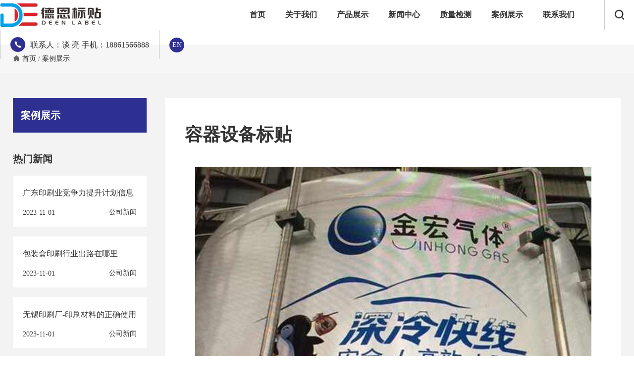

--- FILE ---
content_type: text/html; charset=UTF-8
request_url: http://yxdeen.com/alzs/alzs9.html
body_size: 4804
content:
<!doctype html>
<html>
<head>
	<meta charset="utf-8">
	<meta name="renderer" content="webkit">
	<meta name="force-rendering" content="webkit">
	<meta http-equiv="X-UA-Compatible" content="IE=Edge,chrome=1">
	<meta name="viewport" content="width=device-width,initial-scale=1.0,maximum-scale=1.0,user-scalable=no">
	<meta http-equiv="Cache-Control" content="no-transform">
	<meta http-equiv="Cache-Control" content="no-siteapp">
	<title>容器设备标贴_宜兴德恩标贴有限公司</title>
	<meta name="keywords" content="">
	<meta name="description" content="">
	<link rel="shortcut icon" href="/web/uploads/image/20231103/Ek8Ner953298Xfk79Hq2Dd7sxH9a0b16.png">
		<link rel="stylesheet" href="//at.alicdn.com/t/c/font_3744770_e0hw7z6bhri.css">
	<link rel="stylesheet" href="/web/template/deen/css/swiper.min.css">
	<link rel="stylesheet" href="/web/template/deen/css/animate.min.css">
	<link rel="stylesheet" href="/web/template/deen/css/reset.css">
	<link rel="stylesheet" href="/web/template/deen/css/head.css">
	<link rel="stylesheet" href="/web/template/deen/css/main.css">
	<script type="text/javascript" id="globalFuncCode" src="/web/js/common/core.js"></script></head>
<body>
    <div class="head-wap">
		<div class="m_img c-flex">
		    <div class="top_lang"><a href="/en">EN</a></div>
			<div class="headlf"><a href="/"><img class="m_logo" src="/web/uploads/image/20231103/889069tzADTSf3InlM1c29L8Z06HUA96.png" /></a></div>
			
			<div class="headrg"><a href="javascript:;" class="a_js"><img class="m_menuimg" src="/web/template/deen/images/m_menuimg.png" /></a></div>
			
		</div>
		<div class="m_nav">
			<div class="closecover a_closed"></div>
			<div class="closeicon"><a href="javascript:;" class="a_closed"> <img src="/web/template/deen/images/close.png" width="22" /></a></div>
			<div class="m_navList">
				<ul>
				    					<li> 
						<div class="m_f_a">
							<a href="/" title="首页">首页</a>
							<i></i>
						</div>
																			
					</li>
										<li> 
						<div class="m_f_a">
							<a href="/gywm" title="关于我们">关于我们</a>
							<i></i>
						</div>
																			
					</li>
										<li> 
						<div class="m_f_a">
							<a href="/cpzs" title="产品展示">产品展示</a>
							<i></i>
						</div>
												<div class="m_s_nav">
						    							<a href="/cpzs/jzxbt" title="集装箱标贴">集装箱标贴</a>
														<a href="/cpzs/dldwbt" title="电力电网标贴">电力电网标贴</a>
														<a href="/cpzs/dljtbz" title="道路交通标志">道路交通标志</a>
														<a href="/cpzs/hxpbs" title="化学品标识">化学品标识</a>
														<a href="/cpzs/sbbt" title="工程机械容器设备标贴">工程机械容器设备标贴</a>
														<a href="/cpzs/qcth" title="汽车摩托车贴花">汽车摩托车贴花</a>
														<a href="/cpzs/kdbt" title="快递标贴">快递标贴</a>
													</div>
																			
					</li>
										<li> 
						<div class="m_f_a">
							<a href="/xwzx" title="新闻中心">新闻中心</a>
							<i></i>
						</div>
												<div class="m_s_nav">
						    							<a href="/xwzx/gsxw" title="公司新闻">公司新闻</a>
														<a href="/xwzx/hyxw" title="行业新闻">行业新闻</a>
														<a href="/xwzx/cjxw" title="常见问题">常见问题</a>
													</div>
																			
					</li>
										<li> 
						<div class="m_f_a">
							<a href="/zljc" title="质量检测">质量检测</a>
							<i></i>
						</div>
																			
					</li>
										<li> 
						<div class="m_f_a">
							<a href="/alzs" title="案例展示">案例展示</a>
							<i></i>
						</div>
																			
					</li>
										<li> 
						<div class="m_f_a">
							<a href="/lxwm" title="联系我们">联系我们</a>
							<i></i>
						</div>
																			
					</li>
									</ul>
			</div>
		</div>	
	</div>
   <div class="waph"></div> 
   <div class="index_head page-header changeable typea">
		<div class="center c-flex">
			<div class="logo"><a href="/"><img class="w_logo" src="" alt=""><img class="b_logo" src="/web/uploads/image/20231103/889069tzADTSf3InlM1c29L8Z06HUA96.png" alt=""></a></div>
				<ul class="nav" id="Nav">
				    					<li><div class="tarA"><a href="/" title="首页">首页</a></div>
					    	
					</li>
										<li><div class="tarA"><a href="/gywm" title="关于我们">关于我们</a></div>
					    	
					</li>
										<li><div class="tarA"><a href="/cpzs" title="产品展示">产品展示</a></div>
					    					        <div class="tsec_nav">
					             					            <a href="/cpzs/jzxbt" title="集装箱标贴">集装箱标贴</a>
					            					            <a href="/cpzs/dldwbt" title="电力电网标贴">电力电网标贴</a>
					            					            <a href="/cpzs/dljtbz" title="道路交通标志">道路交通标志</a>
					            					            <a href="/cpzs/hxpbs" title="化学品标识">化学品标识</a>
					            					            <a href="/cpzs/sbbt" title="工程机械容器设备标贴">工程机械容器设备标贴</a>
					            					            <a href="/cpzs/qcth" title="汽车摩托车贴花">汽车摩托车贴花</a>
					            					            <a href="/cpzs/kdbt" title="快递标贴">快递标贴</a>
					            					        </div>
					    	
					</li>
										<li><div class="tarA"><a href="/xwzx" title="新闻中心">新闻中心</a></div>
					    					        <div class="tsec_nav">
					             					            <a href="/xwzx/gsxw" title="公司新闻">公司新闻</a>
					            					            <a href="/xwzx/hyxw" title="行业新闻">行业新闻</a>
					            					            <a href="/xwzx/cjxw" title="常见问题">常见问题</a>
					            					        </div>
					    	
					</li>
										<li><div class="tarA"><a href="/zljc" title="质量检测">质量检测</a></div>
					    	
					</li>
										<li><div class="tarA"><a href="/alzs" title="案例展示">案例展示</a></div>
					    	
					</li>
										<li><div class="tarA"><a href="/lxwm" title="联系我们">联系我们</a></div>
					    	
					</li>
									</ul>
				<div class="top_tel"><i class="iconfont icon-dianhuatianchong"></i>联系人：谈     亮  手机：18861566888</div>
				<div class="top_lang"><a href="/en">EN</a></div>
			</div>
			<div class="top_search"><i class="iconfont icon-sousuo"></i></div>
	</div>
	<div class="top_search_box">
	     			    <form action="/search.html">
					<input type="hidden" value="title" name="type">
					<input placeholder="请输入关键字……" name="word" class="fl">
					<input type="submit" value="搜索" class="iconfont icon-sousuo search_sub fr" onclick="OnKey()">
					<div class="c"></div>
				</form>
						<div class="close"><i class="iconfont icon-guanbi1"></i></div>
	</div>
	
<div class="h_h"></div>
<div class="posi">
	    <div class="center">
	        <i class="iconfont icon-shouyetianchong"></i><a href="/">首页</a> / <a href="/alzs">案例展示</a>	    </div>
	</div>
		<div class="gray_bg padd65">
		<div class="center">
			<div class="main_left fl">
			    
				<div class="left_nav_box">
					<div class="left_nav_item news_left_nav">
						<p class="inactive on c-flex">案例展示</p>
					</div>
				</div>
								<div class="hot_news">
					<h3>热门新闻</h3>
					<ul>
					    						<li>
							<a href="/xwzx/cjxw88.html" title="广东印刷业竞争力提升计划信息化项目开放日活动">
								<div class="hot_news_txt">
									<p>广东印刷业竞争力提升计划信息化项目开放日活动</p>
									<span>2023-11-01<i class="fr">公司新闻</i></span>
								</div>
							</a>
						</li>
												<li>
							<a href="/xwzx/cjxw87.html" title="包装盒印刷行业出路在哪里">
								<div class="hot_news_txt">
									<p>包装盒印刷行业出路在哪里</p>
									<span>2023-11-01<i class="fr">公司新闻</i></span>
								</div>
							</a>
						</li>
												<li>
							<a href="/xwzx/cjxw86.html" title="无锡印刷厂-印刷材料的正确使用">
								<div class="hot_news_txt">
									<p>无锡印刷厂-印刷材料的正确使用</p>
									<span>2023-11-01<i class="fr">公司新闻</i></span>
								</div>
							</a>
						</li>
												<li>
							<a href="/xwzx/hyxw85.html" title="化学品安全标签编写规定">
								<div class="hot_news_txt">
									<p>化学品安全标签编写规定</p>
									<span>2023-11-01<i class="fr">公司新闻</i></span>
								</div>
							</a>
						</li>
											</ul>
				</div>
					
			</div>
			<div class="main_right fr newsshow">
				<h1>容器设备标贴</h1>
				<div class="show_content">
					<p style="text-align: center;"><img src="http://www.yxdeen.com/web/uploads/image/20231101/E416p11vkxb5yA7fSP9359Pqg80zI19t.jpg" style="max-width: 100%;"/></p><p><br/></p>
				</div>
				<div class="page_btn c-flex">
									<div class="prev">
					<p><i class="iconfont icon-xiangzuo-jiantou"></i>上一篇</p>
					<a href="/alzs/alzs89.html" title="机械设备标贴">机械设备标贴</a>
				</div>
				<div class="back"><a href="javascript:history.go(-1)"><i class="iconfont icon-fanhui"></i>返回列表</a></div>
				<div class="next">
					<p>下一篇<i class="iconfont icon-youjiantou"></i></p>
					<a href="/alzs/alzs10.html" title="汽车贴花">汽车贴花</a>
				</div>
								</div>
			</div>
			<div class="c"></div>
		</div>
	</div>
	<div class="main recom_pro padd65">
	    <div class="center">
		<h3>相关产品</h3>
		<div class="sy_pro_list ny_pro_list">
			<ul>
			    			</ul>
			<div class="c"></div>
		</div>
		</div>
	</div>
	<div class="index_foot">
		<div class="center foot_center">
			<div class="foot_bottom">
				<div class="bott_left fl">
					<img src="/web/uploads/image/20231103/889069tzADTSf3InlM1c29L8Z06HUA96.png">
					
					<div class="c"></div>
				</div>
				<div class="f_con_list fl">
						
						<p><i class="iconfont icon-dianhua"></i>联系人：谈     亮  手机：18861566888</p>
						<p><i class="iconfont icon-jurassic_email1"></i><a href="mailto:87888618@Vip.163.com" target="_blank">87888618@Vip.163.com</a></p>
						<p><i class="iconfont icon-tianchongxing-"></i>0510-87888618</p>
						<p><i class="iconfont icon-dingwei1"></i>江苏省宜兴市和桥镇闸口南路55号</p>
				</div>
				<div class="qr fr">
					<div class="qr_box">
						<img src="/web/uploads/image/20231106/KhXc9pp3q95P8M21t0M41jD64GS3EO13.jpg">
					</div>
					<p>微信联系我们</p>
				</div>
				<div class="c"></div>
			</div>
		</div>
		
		<div class="copy">
			<div class="center">
				<span>Copyright 宜兴德恩标贴有限公司 版权所有</span>备案号：<a href="https://beian.miit.gov.cn/" target="_blank">苏ICP备16064029号-1</a><span class="fr"> 网站建设：<a href="http://www.wxee.net/" target="_blank"> 商之道</a></span></div>
				
			</div>
		</div>

	<div id="toolbar">
  <ul>
    <li class="a_js">
      <a class="iconfont icon-caidan">
        <span>栏目</span> </a>
    </li>
    <li>
      <a href="/cpzs" class="iconfont icon-chanpinzhongxinS">
        <span>产品</span> </a>
    </li>
    <li>
      <a href="tel:联系人：谈     亮  手机：18861566888" class="iconfont icon-dianhuatianchong">
         <span>电话</span> </a>
    </li>
    <li>
      <a href="https://map.baidu.com/search/%E6%B1%9F%E8%8B%8F%E7%9C%81%E5%AE%9C%E5%85%B4%E5%B8%82%E5%92%8C%E6%A1%A5%E9%95%87%E9%97%B8%E5%8F%A3%E5%8D%97%E8%B7%AF55%E5%8F%B7/@13349606.125,3678677,19z?querytype=s&da_src=shareurl&wd=%E6%B1%9F%E8%8B%8F%E7%9C%81%E5%AE%9C%E5%85%B4%E5%B8%82%E5%92%8C%E6%A1%A5%E9%95%87%E9%97%B8%E5%8F%A3%E5%8D%97%E8%B7%AF55%E5%8F%B7&c=317&src=0&pn=0&sug=0&l=13&b=(13367301,3677324;13428741,3706828)&from=webmap&biz_forward=%7B%22scaler%22:1,%22styles%22:%22pl%22%7D&device_ratio=1" target="_blank" class="iconfont icon-daohang">

         <span>导航</span> </a>
    </li>
  </ul>
</div>
</body>
	
<script src="/web/template/deen/js/wow.js"></script>
<script>
if (!(/msie [6|7|8|9]/i.test(navigator.userAgent))){
	new WOW().init();
};
</script>
<script type="text/javascript" src="/web/template/deen/js/jquery-1.12.1.min.js"></script>
<script type="text/javascript" src="/web/template/deen/js/swiper.min.js"></script>
<script type="text/javascript" src="/web/template/deen/js/jquery.js"></script>
<script type="text/javascript" src="/web/template/deen/js/common.js"></script>
<script type="text/javascript" src="/web/template/deen/js/main.js"></script>
<script type="text/javascript" src="/web/template/deen/js/jquery.waypoints.min.js"></script>
<script type="text/javascript" src="/web/template/deen/js/jquery.counterup.min.js"></script>
<script>
	$('.counter').countUp();
</script>
	<script>
		$(".top_menu").click(function(){
			$(".camp_menu").slideDown(200);
			$(".camp_menu .close").click(function(){
				$(".camp_menu").slideUp(200);
			})
		})
		$(".index_head .top_search").click(function(){
    $(".top_search_box").css("width","100%");
    $(".top_search_box .close").show(300);
    $(".top_search_box .close").click(function(){
        $(".top_search_box").css("width","0");
        $(this).hide(300);
    })
})
	</script>
	<script>
	        $(window).scroll(function(e) {
        var scrollSeviye = $(this).scrollTop();
        if(scrollSeviye>2400){
            scrollSeviye=2400;
        }
        var buyutme=(scrollSeviye/6000)+1;
        $('.ny_ban img').css('-webkit-filter', 'blur('+scrollSeviye/120+'px)');
        $('.ny_ban img').css('transform', 'scale('+buyutme+')');
    });
	</script>
	
</html>





--- FILE ---
content_type: text/css
request_url: http://at.alicdn.com/t/c/font_3744770_e0hw7z6bhri.css
body_size: 1233
content:
@font-face {
  font-family: "iconfont"; /* Project id 3744770 */
  src: url('//at.alicdn.com/t/c/font_3744770_e0hw7z6bhri.woff2?t=1691563825048') format('woff2'),
       url('//at.alicdn.com/t/c/font_3744770_e0hw7z6bhri.woff?t=1691563825048') format('woff'),
       url('//at.alicdn.com/t/c/font_3744770_e0hw7z6bhri.ttf?t=1691563825048') format('truetype');
}

.iconfont {
  font-family: "iconfont" !important;
  font-size: 16px;
  font-style: normal;
  -webkit-font-smoothing: antialiased;
  -moz-osx-font-smoothing: grayscale;
}

.icon-wenhao:before {
  content: "\e67f";
}

.icon-weixin1:before {
  content: "\e66e";
}

.icon-31dingwei:before {
  content: "\e609";
}

.icon-fanhui1:before {
  content: "\e8a4";
}

.icon-resume-line:before {
  content: "\e64a";
}

.icon-quan:before {
  content: "\e741";
}

.icon-geren1:before {
  content: "\e612";
}

.icon-shizhong:before {
  content: "\e74f";
}

.icon-shuangzuojiantou-:before {
  content: "\e62c";
}

.icon-jinrujiantou:before {
  content: "\e799";
}

.icon-lunkuohua22_lianjiefuben:before {
  content: "\e65b";
}

.icon-jiantou2:before {
  content: "\e669";
}

.icon-youzhijiantou1:before {
  content: "\e619";
}

.icon-zuozhijiantou1:before {
  content: "\e61a";
}

.icon-gjiantous:before {
  content: "\e7cf";
}

.icon-duigou:before {
  content: "\e60b";
}

.icon-fangkuai:before {
  content: "\e647";
}

.icon-yduifenlei:before {
  content: "\e680";
}

.icon-shuangyoujiantou-:before {
  content: "\e62b";
}

.icon-a-ziyuan503:before {
  content: "\e78d";
}

.icon-daohang:before {
  content: "\e66c";
}

.icon-kefu:before {
  content: "\e658";
}

.icon-lianjie:before {
  content: "\e611";
}

.icon-qiehuanzhizidingyicaidan:before {
  content: "\e65a";
}

.icon-jiantou_qiehuanxiangxia_o:before {
  content: "\eb8c";
}

.icon-jiantou_qiehuanxiangshang_o:before {
  content: "\eb8d";
}

.icon-dianhua:before {
  content: "\e614";
}

.icon-ai207:before {
  content: "\e6c3";
}

.icon-jia:before {
  content: "\e608";
}

.icon-jian_sekuai:before {
  content: "\ed21";
}

.icon-yanjing:before {
  content: "\e8c7";
}

.icon-tubiaozhizuomoban:before {
  content: "\e607";
}

.icon-sanjiaoright:before {
  content: "\e6b7";
}

.icon-fangda:before {
  content: "\e65d";
}

.icon-jiantou1:before {
  content: "\e641";
}

.icon-jiantou-qiehuanzuo:before {
  content: "\e7aa";
}

.icon-jiantou:before {
  content: "\e60c";
}

.icon-gouwuchekong:before {
  content: "\e606";
}

.icon-24gl-building2:before {
  content: "\e831";
}

.icon-jurassic_email1:before {
  content: "\e699";
}

.icon-shouji1:before {
  content: "\e605";
}

.icon-sendfasong:before {
  content: "\e6e2";
}

.icon-youjiantou5:before {
  content: "\e640";
}

.icon-youjiantou4:before {
  content: "\e627";
}

.icon-skype:before {
  content: "\e71a";
}

.icon-whatsapp:before {
  content: "\ec2d";
}

.icon-yanzhengyanzhengma:before {
  content: "\e626";
}

.icon-shouji:before {
  content: "\e646";
}

.icon-xiazai-wenjianxiazai-16:before {
  content: "\e856";
}

.icon-xiangyou3:before {
  content: "\e62a";
}

.icon-ziyuan:before {
  content: "\e610";
}

.icon-guanbi1:before {
  content: "\e723";
}

.icon-instagram1:before {
  content: "\e87f";
}

.icon-youtube:before {
  content: "\e7b3";
}

.icon-biaoqian:before {
  content: "\e6d8";
}

.icon-file-pdf:before {
  content: "\e7b8";
}

.icon-diqiu:before {
  content: "\e844";
}

.icon-jurassic_email:before {
  content: "\e698";
}

.icon-dianhuazixun-dianhua:before {
  content: "\e603";
}

.icon-liuyan:before {
  content: "\e650";
}

.icon-geren:before {
  content: "\e654";
}

.icon-arrowright:before {
  content: "\eb1a";
}

.icon-arrowleft:before {
  content: "\eb1b";
}

.icon-xiangxia1:before {
  content: "\e771";
}

.icon-tianchongxing-:before {
  content: "\e63e";
}

.icon-rili:before {
  content: "\e662";
}

.icon-pdf1:before {
  content: "\e759";
}

.icon-pdf:before {
  content: "\e63f";
}

.icon-twitter-fill:before {
  content: "\e63d";
}

.icon-instagram:before {
  content: "\e71c";
}

.icon-facebook:before {
  content: "\e953";
}

.icon-linkedin-in:before {
  content: "\e6f2";
}

.icon-xiangshang1:before {
  content: "\e625";
}

.icon-youjiantou1:before {
  content: "\e629";
}

.icon-weixin:before {
  content: "\e600";
}

.icon-Youtube-fill:before {
  content: "\e883";
}

.icon-fenxiangfangshi:before {
  content: "\ed2e";
}

.icon-JC_035:before {
  content: "\e64d";
}

.icon-youjiantou2:before {
  content: "\e602";
}

.icon-xiangxia2:before {
  content: "\e772";
}

.icon-fanhui:before {
  content: "\e613";
}

.icon-guanbi:before {
  content: "\e601";
}

.icon-dianhuatianchong:before {
  content: "\e678";
}

.icon-shouyetianchong:before {
  content: "\e692";
}

.icon-youxiang:before {
  content: "\e667";
}

.icon-youjiantou3:before {
  content: "\e624";
}

.icon-caidan:before {
  content: "\e61e";
}

.icon-sousuo:before {
  content: "\eafe";
}

.icon-xiangxia:before {
  content: "\e621";
}

.icon-dingwei1:before {
  content: "\e604";
}

.icon-youjiantou:before {
  content: "\e622";
}

.icon-chanpinzhongxinS:before {
  content: "\e649";
}

.icon-xiangzuo-jiantou:before {
  content: "\e77c";
}



--- FILE ---
content_type: text/css
request_url: http://yxdeen.com/web/template/deen/css/reset.css
body_size: 3536
content:
@charset "utf-8";

/* CSS Document */
@font-face{
	font-family: 'impact';
	src : url(' ../fonts/IMPACT.TTF');
}


body { color:#333;font-size:18px; font-family: "Microsoft Yahei"!important; box-sizing:border-box!important;}
body,div,dl,dt,dd,ul,ol,li,h1,h2,h3,h4,h5,h6,pre,code,form,fieldset,legend,input,button,textarea,p,blockquote,th,td,a{margin:0;padding:0; box-sizing: border-box;}
table{border-collapse:collapse;border-spacing:0;}
fieldset,img{border:0;}
address,caption,cite,code,dfn,em,th,var,optgroup{font-style:inherit;font-weight:inherit;}
del,ins{text-decoration:none;}
p{ line-height: 30px;}
li{list-style:none;}
caption,th{text-align:left;}
q:before,q:after{content:'';}
abbr,acronym{border:0;font-variant:normal;}
sup{vertical-align:top;}
sub{vertical-align:baseline;} 
input,button,textarea,select,optgroup,option,button{font-family:inherit;font-size:inherit;font-style:inherit;font-weight:inherit;outline: none;border: none;}
input,button,textarea,select{*font-size:100%;}
input,select{vertical-align:middle;}
i,em{ font-style:normal;}
img{ padding: 0; border: 0; margin: 0;vertical-align: middle;}
select,input,button,textarea,button{font:99% arial,helvetica,clean,sans-serif;}
table{font-size:inherit;font:100%; border-collapse:collapse;}
pre,code,kbd,samp,tt{font-family:monospace;*font-size:108%;line-height:100%;}
dl,dt{font-weight: normal;}
a {color:#333; text-decoration:none;} 
a:focus,input, button, textarea, select{outline:0;} 
a:hover{text-decoration: none;}
input::placeholder{ opacity:0.4;}
input:focus::placeholder{ opacity:0;}
textarea::placeholder{ opacity:0.4;}
textarea:focus::placeholder{ opacity:0;}
.c{clear: both;}
.fl{float: left;}
.fr{float: right;}
.rota img{ -webkit-transition: 2s ease;-moz-transition: 2s ease;}
.rota:hover img{-webkit-transform: rotatey(360deg);-moz-transform: rotatey(360deg);}
.imgfd{overflow: hidden; position: relative; padding-top: 75%;}
.imgfd img{ width: 100%; height: 100%; transition: all 0.5s ease;object-fit: cover;display: block; position: absolute; top: 0; left: 0;}
.imgfd:hover img{transform: scale(1.1);}
.imgfdd{overflow: hidden;}
.imgfdd img{ width: 100%; height: auto;transition: all 0.5s ease;object-fit: cover;display: block;}
.imgfdd:hover img{transform: scale(1.1);}
.c-flex{display: flex;flex-wrap: wrap;align-items: center}
h1,h2,h3{ color: #333;}

.more_btn{ display: inline-block; background: url(../images/btnbg_14.png) no-repeat -3px center,url(../images/btnbg_17.png) no-repeat 100.8% center; background-size: 11px; text-align: center; overflow: hidden;min-width: 160px; position: relative;z-index: 1; border: 3px solid rgba(0,170,199,.2); border-radius: 27px; box-sizing: border-box;}
.more_btn.on{ background:#e60012; border-color: #e60012; }
.more_btn.on a{ color: #fff;}
.more_btn {
	-webkit-transition: background-color 0.3s, color 0.3s;
	transition: background-color 0.3s, color 0.3s;
}
.more_btn::before {content: ''; position: absolute; top: 0; left: 0; width: 100%; height: 100%; background: #37474f; z-index: -1; opacity: 0; -webkit-transform: scale3d(0.7, 1, 1); transform: scale3d(0.7, 1, 1); -webkit-transition: -webkit-transform 0.4s, opacity 0.4s; transition: transform 0.4s, opacity 0.4s; -webkit-transition-timing-function: cubic-bezier(0.2, 1, 0.3, 1); transition-timing-function: cubic-bezier(0.2, 1, 0.3, 1);}
.more_btn::before {
	background: #00aac7;
}
.more_btn,
.more_btn::before {
	-webkit-transition-timing-function: cubic-bezier(0.2, 1, 0.3, 1);
	transition-timing-function: cubic-bezier(0.2, 1, 0.3, 1);
}
.more_btn:hover,.more_btn.wb:hover{ background:none;}
.more_btn:hover a,.more_btn:hover span,.more_btn.on a,.more_btn.on span {
	color: #fff;
}
.more_btn:hover::before,.more_btn.on::before {
	opacity: 1;
	-webkit-transform: translate3d(0, 0, 0);
	transform: translate3d(0, 0, 0);
}

.more_btn.wb{ background: url(../images/btnbgw_03.png) no-repeat -3px center,url(../images/btnbgw_05.png) no-repeat 100.8% center; border-color: rgba(255,255,255,.2);}
.more_btn a,.more_btn span{ display: block; width: 100%; line-height: 48px; color: #333; text-align: center;}
.more_btn.wb a,.more_btn.wb span{ color: #fff;}
.more_btnw{width: 233px; transition: all 0.5s ease;  display: inline-block; background: url(../images/btnbg_07.png) no-repeat center; background-size: cover;}
.more_btnw a,.more_btnw span{ display: block; width: 100%; line-height: 71px; color: #fff; text-align: center;  font-size: 18px;}
.more_btn:hover a,.more_btn:hover span{ color: #fff;}
.gray_bg{ background: #f3f3f3;}
.ul3{ overflow: hidden;}
.ul3 li{width: 32%; float: left; margin-right: 2%;}
.ul3 li:nth-child(3n){ margin-right: 0;}
.ul4{ overflow: hidden;}
.ul4 li{width: 24%; float: left; margin-right: 1.33%;}
.ul4 li:nth-child(4n){ margin-right: 0;}
.pagination > li > a, .pagination > li > span{padding: 0 12px;border: 1px solid #bbb;color: #000;margin-right: 8px;display: block;font-size: 14px;text-align: center;line-height: 30px; border-radius:5px;}
.pagination li.first,.pagination li.last{display: none;}
.pagination > .active > a, .pagination > .active > span, .pagination > .active > a:hover, .pagination > .active > span:hover, .pagination > .active > a:focus, .pagination > .active > span:focus{background: #004098;border-color: #004098;color: #fff;}
.pagination > li > a:hover{color: #004098;}
.pagination li{float: left;}
.pagination{margin: 0;margin-top: 40px;display: inline-block;}
.pages{text-align: center;width: 100%;}
.swiper-button-prev,.swiper-button-next{text-align: center; top: auto;z-index: 8; font-size: 80px;color: #666; background: none;}
.swiper-button-prev:focus,.swiper-button-next:focus{ outline: none!important;}
.swiper-button-prev i,.swiper-button-next i{ font-size:40px;}
.swiper-button-prev:hover,.swiper-button-next:hover{ color: #27943b;}
.swiper-button-prev{ left: 3%;}
.swiper-button-next{right: 3%;}
#toolbar{ z-index: 98; padding: 5px 0 10px; border-top:1px solid #192a75; position:fixed; left:0; bottom:0; width:100%; background:#fff; display:none;}
#toolbar ul li{ float:left; width:25%; text-align:center;}
#toolbar ul li .iconfont{ font-size:18px;}
#toolbar ul li span{ display:block; font-size:12px;}
.foot .f-nav .follow_list{ margin-top: 40px;}
.follow_list a,.follow_list a i{ display: block; margin-right: 5px; float: left; width: 28px; height: 28px; border-radius: 14px; text-align: center; line-height: 28px; color: #fff; padding: 0; border: none; font-size:14px;}
.follow_list a.icon-facebook,.follow_list a.icon_facebook{ background: #4267b2; color: #fff;}
.follow_list a.icon-instagram1,.follow_list a.icon-instagram{ background: linear-gradient( to top right,#fdbd50,#e63d7f,#68428e); color: #fff;}
.follow_list a.icon-linkedin-in,.follow_list a.icon_linkedin,.follow_list a.icon-linkedin{ background: #0e76a8; color: #fff;}
.follow_list a.icon-twitter-fill,.follow_list a.icon_twitter,.follow_list a.icon-twitter{ background: #1da1f2; color: #fff;}
.follow_list a.icon-Youtube-fill,.follow_list a.icon_youtube{ background: #ff0000; color: #fff;}
.follow_list a.icon-google{ background: #db4437; color: #fff;}
.follow_list a .icon-facebook{ background: #4267b2; color: #fff;}
.follow_list a .icon-instagram1,.follow_list a .icon-instagram{ background: linear-gradient( to top right,#fdbd50,#e63d7f,#68428e); color: #fff;}
.follow_list a .icon-linkedin-in{ background: #0e76a8; color: #fff;}
.follow_list a .icon-twitter-fill{ background: #1da1f2; color: #fff;}
.follow_list a .icon-Youtube-fill{ background: #ff0000; color: #fff;}
.follow_list a svg{ fill:#fff; height:28px; width:28px; color: #fff; padding:5px;}
.follow_list a{ font-size: 14px!important;}
a.icon_pinterest{ background:#e60023;}
a.icon_instagram{ background: linear-gradient( to top right,#fdbd50,#e63d7f,#68428e); color: #fff;}
.contact_list{ position:fixed; top:40%; right:30px; z-index:99; height:350px; border-radius:35px;overflow:hidden;}
.contact_list a{ display:block; width:70px; height:70px; overflow:hidden; background:#004098 url(../images/ric_02.png) no-repeat; border-bottom:1px solid rgba(255,255,255,.4); cursor:pointer;}
.contact_list a:nth-child(2){ background-position:0 -70px;}
.contact_list a:nth-child(3){ background-position:0 -140px;}
.contact_list a:nth-child(4){ background-position:0 -210px;}
.contact_list a:nth-child(5){ background-position:0 -280px;}
.contact_list a:hover{ background:#8aaad2 url(../images/ric_02.png) no-repeat;}
.contact_list a:nth-child(2):hover{ background-position:0 -70px;}
.contact_list a:nth-child(3):hover{ background-position:0 -140px;}
.contact_list a:nth-child(4):hover{ background-position:0 -210px;}
.contact_list a:nth-child(5):hover{ background-position:0 -280px;}
.shopcart{ position:relative;}
.addnum{ position:absolute; right:12px; top:14px; display:inline-block; height: 16px; width: 16px; font-size: 10px; border-radius: 8px; background: #ff0000; line-height: 16px; color: #fff; text-align: center;}
@media (max-width: 600px){
	.pagination{margin-top: 20px;}
}
.center{ width: 1600px; margin: 0 auto;}
.padd65{ padding: 85px 0;}
.ny_center{ width: 1400px; margin: 0 auto;}
@media (max-width: 1600px){.center{ width: 96%!important;}
	.swiper-button-prev{ left: 10px;}
	.swiper-button-next{ right: 10px;}
}

@media (max-width: 1400px){
	.padd65{ padding: 65px 0;}
	h2{ font-size: 32px;}
	.ny_center{ width: 96%!important;}
	.swiper-button-prev, .swiper-button-next{ bottom: 120px;}
}
@media (max-width: 1281px){
	.padd65{ padding: 50px 0;}
	.ul4{ overflow: hidden;}
	body{ font-size: 16px;}
	.ul4 li{width: 32%;  margin-right: 2%;}
	.ul4 li:nth-child(4n){ margin-right: 2%;}
	.ul4 li:nth-child(3n){ margin-right: 0;}
}
@media (max-width: 1024px){
	.padd65{ padding: 30px 0;}
	.ul3 li{width: 49%; float: left; margin-right: 2%;}
	.ul3 li:nth-child(3n){ margin-right: 2%;}
	.ul3 li:nth-child(2n){ margin-right: 0;}
	.more_btn{ min-width: 120px;}
	.more_btn a, .more_btn span{ line-height: 38px;}
	#toolbar{ display: block;}
}
@media (max-width: 768px){
	p{ font-size: 14px; line-height: 24px;}
	.padd65{ padding: 20px 0;}
	.ul4{ overflow: hidden;}
	.ul4 li{width: 49%;}
	.ul4 li:nth-child(3n){ margin-right: 2%;}
	.ul4 li:nth-child(2n){ margin-right: 0;}
#toolbar{ display:block;}
}
@media (max-width: 540px){

}
@media (max-width: 450px){
	.more_btn{ min-width: 90px;}
	.more_btn a, .more_btn span{font-size: 12px; line-height: 30px;}
	.more_btn i{ margin-left: 5px;}
}


.tab{}
.tab-hd {overflow:hidden; zoom:1;}
.tab-hd li{cursor:pointer;}
.tab-hd li.active{background:#F60;}
.tab-bd li{display:none;}
.tab-bd li.thisclass{display:list-item;}





--- FILE ---
content_type: text/css
request_url: http://yxdeen.com/web/template/deen/css/head.css
body_size: 2914
content:
.h_h{height: 0;}

.index_head{height: 90px;position: fixed;z-index: 9;left: 0;top: 0;background: #fff; transition:.5s ease;padding: 0;display: flex;flex-flow: row wrap;justify-content: space-between; width: 100%; border-bottom: 1px solid rgba(255,255,255,.2);}
.index_head .logo img{ display: none;max-height: 70px;}
@media only screen and (min-width:1025px){
	.index_head.typea:not(.typeanot){background:rgba(255,255,255,.6);}
	.index_head.typea:not(.typeanot):hover{ background:#fff;}
}
.tsec_nav{ background: #fff; padding: 0 30px; left:-80px; position:absolute; height:0; overflow:hidden; transition: .3s ease; }
.index_head .nav li .tsec_nav a{ line-height: 50px; border-bottom:1px dashed #ddd; font-size:14px; color:#333!important; min-width:190px;}
.tsec_nav a:last-child{ border:none;}
.index_head .nav li:hover .tsec_nav{ height:auto;}
.index_head .nav li .tsec_nav a:hover{ color:#2e3091!important;}
.index_head .logo{display: flex;height: 82px;overflow: hidden;}
.index_head .logo a{display: flex;align-items: center;}
.index_head .logo img.b_logo{display: block;}
.index_head .nav{ margin-left: auto;}
.index_head .nav li{float: left;margin-right: 10px;position: relative;height: 86px;line-height: 86px; margin: 0 30px;}
.index_head .nav li a{color: #333;font-size: 16px;transition: all .3s;display: block; font-weight:bold;}
.index_head .nav li .tarA.act a,.index_head .nav li:hover .tarA a{ border-bottom: 4px solid #666;}
.index_head .nav li:hover .second{transform: scaleY(1);opacity: 1}
.index_head .nav li .second{ border-radius: 5px; background: #fff; padding:10px 15px; border: 1px solid #dddddd;position: absolute;top: 42px;left: 0px; min-width: 250px;transform: scaleY(0);opacity: 0; transition: opacity .3s, transform .3s}
.index_head .nav li .second h4{font-size: 18px; line-height: 40px; border-bottom: 1px solid #ddd;}
.index_head.typea .nav li .second a{font-weight: normal; font-size: 16px; color: #666; line-height: 30px; display: block; padding: 0}
.index_head .nav li .second a i{ float: right; font-size: 12px;}
.index_head .nav li .second a{ padding: 0 15px;}
.index_head .nav li .second a:hover{ color: #004098;}
.index_head .box{line-height: 20px;color: #333;}
.index_head .box_fl{float: right; padding: 0 15px;}
.index_head .box_fl:first-child{ padding-right: 0;}
.index_head .box .mail{font-size: 14px;}
.index_head .box .mail .icon-jurassic_email{font-size: 16px;margin-right: 8px;}
.index_head .box .mail a,.index_head .box .iconfont{color: #333;}
.index_head .box .icon-guanbi{ color:#fff;}
.index_head .box .mail a:hover{text-decoration: underline;}
.index_head .box .icon-sousuo{font-size: 22px;cursor: pointer;}
.index_head .box_fl.top_tel{font-family: "tekom";color: #27943b; font-size: 28px;}
.index_head .box_fl.top_tel i{font-size: 26px; margin-right: 5px; color: #27943b;}
.all_lang {  padding-left: 15px; margin-left: 15px; border-left: 1px solid rgba(255,255,255,.4); color: #fff}
.all_lang a{ color:#333; }
.all_lang img{ margin-right: 5px;}
.all_lang .icon-ico_arrowdown{margin-left: 5px;}
.all_lang .link{position: absolute;top: 40px;left: 0;background: #fff;padding: 10px 14px;z-index: 1;display: none;}
.all_lang .link a{font-size: 14px;color: #333;line-height: 25px;white-space:nowrap;text-overflow:ellipsis;}
.all_lang .link .gj{max-width: 18px;margin-right: 3px;}
.all_lang .link a:hover{color: #004098;}
.all_lang:hover .link{display: block;}
.reveal-modal-bg{position: fixed;height: 100%;width: 100%;z-index: 100;display: none;top: 0;left: 0;background:rgba(00, 00, 00, 0.4)}
.reveal-modal{visibility: hidden;top: 0!important;left: 34%;position: absolute;z-index: 101;max-width: 600px;width: 100%;}
.reveal-modal .close-reveal-modal i{font-size: 30px;position: absolute;top: 65%;right: 10px;color: #333;cursor: pointer;}
.seahead{margin-top: 65%;border-radius: 500px;overflow: hidden;}
.seahead input{height: 60px;line-height: 60px;}
.seahead .ent{width: 64%;padding: 0 3%;}
.seahead .sub{width: 30%;background: #16246e;color: #fff;text-transform: uppercase;cursor: pointer;}
.index_foot{ background: #f6f6f6;}
.index_foot h3,.index_foot p,.index_foot a{ font-size: 16px;}
.index_foot h3{ line-height: 50px;}
.foot_top{ border-bottom: 1px solid rgba(255,255,255,.3); padding: 50px 0 30px;}
.foot_top .f_logo{ margin-right: auto;}
.f_nav{ width: 50%;}
.f_nav span{ width: 22%; display: block; font-size: 16px; float: left;}
.f_nav span:last-child{ width: 66px;}
.foot_bottom{ padding: 40px 0 50px;}
.bott_left{ width: 30%;}
.f_con_list{ padding-left: 40px; border-left: 1px solid #ddd;}
.f_con_list p{ margin-bottom: 15px; line-height: 30px; margin-right: 40px;}
.f_con_list p i{ display: inline-block; width: 30px; height: 30px; border-radius: 50%; line-height: 30px; text-align: center; margin-right: 10px; border: 1px solid #bfbfbf; font-size: 14px;}
.foot_bottom .qr{ margin-left: 1%; text-align: center; margin-top: 50px;}
.foot_bottom .qr .qr_box{ display: inline-block; padding: 5px; background: #fff; border-radius: 5px; }
.foot_bottom .qr .qr_box img{ width: 120px;}
.f_nav_list{ width: 50%;}
.f_nav_list ul li{ width: 22%; float: left;}
.f_nav_list ul li a{ display: block; line-height: 36px;}
.f_nav_list ul li:last-child{ width: 66px;}
.f_nav_list ul li a:hover{ color: #fff;}
.foot_center{ border-bottom:1px solid rgba(255,255,255,.3)}
.copy{font-size: 13px; color: #999; padding: 20px 0; background:#e8e8e8;}
.copy a{ font-size: 13px;}


.head-wap{display: none;}
.m_img{height:54px;background:#fff;position:fixed;top:0px;left:0px;width:100%;z-index:9999;overflow: hidden;}
.m_img .headlf{ margin:0 auto;}
.m_img .headlf .m_logo{max-height:34px;display: block;}
.m_img .headrg{padding-right:10px;}
.m_img .headrg a .m_menuimg{height:22px;vertical-align:top;display: block}
.m_nav {display:block;position:fixed;top:0px;left:0px;width:0px;height:0px;overflow:hidden;z-index:10000}
.m_nav .closecover{position:absolute;width:100%;height:100%;background:#0b0d19;filter:alpha(opacity=0);opacity:0;left:0px;top:0px;z-index:1}
.m_nav .closeicon{position:absolute;width:20%;left:0;top:5%;z-index:100;text-align:center;filter:alpha(opacity=0);opacity:0}
.m_nav .m_navList{position:absolute;width:80%;right:0px;top:0px;background:#0b0d19;height:100%;z-index:100;right:-80%;overflow-y: scroll;}
.m_nav .m_navList ul{padding-left:5%;padding-right:5%}
.m_nav .m_navList ul li{border-bottom:1px solid #232530}
.m_nav .m_navList ul li a{display:block;height:45px;color:#fff;line-height:45px;padding-left:5%;font-size:16px}
.m_nav .m_navList ul li .m_f_a{display: flex;align-items: center;justify-content: space-between; width: 100%}
.m_nav .m_navList ul li .m_f_a a{flex: 1;}
.m_nav .m_navList ul li .m_f_a i{width: 40px;height:35px;box-sizing: border-box; padding:0 5px; display: block;}
.icon{ background:url(../images/plus.png) 100% no-repeat;background-position: 50% 50%; -webkit-transition:all 0s;-moz-transition:all 0s;transition:all 0s}
.icon_on{background:url(../images/reduce.jpg) 50% no-repeat!important;background-position: 50% 50%;-webkit-transition:all 0s;-moz-transition:all 0s;transition:all 0s}
.m_nav .m_navList ul li .m_s_nav{display:none;width: 100%;}
.m_nav .m_navList ul li .m_s_nav a{display: block; height:40px;line-height:40px;font-size:14px;padding-left:10%;overflow: hidden; white-space: nowrap;width: 90%;text-overflow: ellipsis;}
.showinq .feed dl{display: flex;flex-flow: row wrap;justify-content: space-between;}
.showinq .feed dt .box{float: left;margin-right: 40px;}
.showinq h2{text-transform: uppercase;}
.showinq table{margin: 20px 0 40px;width: 100%;}
.showinq td{border: solid 1px #ddd;padding-left: 20px;}
.showinq tr.bt td{height: 50px;line-height: 50px;background: #f2f2f2;font-size: 16px;color: #333;font-weight: bold;}
.showinq td img{max-width: 100px;display: block;margin: 0 auto;}
.showinq td.img{padding-left: 0;padding: 10px 0;width: 16.66%;}
.showinq td.wz{font-weight: bold;}
.showinq td.sc{cursor: pointer;}
.center4{max-width: 1200px;width: 100%;margin: 0 auto;}

.ny_ban{ position: relative; overflow: hidden;}
.ny_ban img{ width: 100%;}
.ny_ban .ny_ban_txt{ position: absolute; top: 40%; left: 0; width: 100%;color: #fff;}



@media (max-width: 1024px){
	.head-wap{display: block;}
	.index_head{ display: none;}
	
	.index_foot .center.c-flex{ display: none;}
	.copy{ margin-bottom: 50px;}

}



--- FILE ---
content_type: text/css
request_url: http://yxdeen.com/web/template/deen/css/main.css
body_size: 6086
content:
@charset "utf-8";
/* CSS Document */
.index_head .top_search{ height: 90px; width: 90px; text-align: center; cursor: pointer; border-left: 1px solid rgba(0,0,0,.2); position:fixed; right:0;}
.index_head .top_search i{ line-height: 90px; font-size: 30px; color: #333;}
.index_head .top_tel{ height: 90px; border-left: 1px solid rgba(0,0,0,.2); line-height:90px; padding:0 20px;}
.index_head .top_lang{ height: 90px; padding:0 20px; border-left: 1px solid rgba(0,0,0,.2);}
.index_head .top_lang a,.m_img .top_lang a{ display: inline-block; line-height:30px; width: 30px; height: 30px; text-align: center; border-radius: 50%; color:#fff; background:#2e3091; font-size:14px; margin-top:30px;}
.m_img .top_lang a{ margin:0 0 0 10px;}
.index_head .top_tel i{ display: inline-block; line-height:30px; margin-top:30px; width: 30px; height: 30px; text-align: center; border-radius: 50%; color:#fff; background:#2e3091; margin-right:10px;}
.top_search_box{ width: 0; transition:.3s ease; overflow:hidden; position: fixed; right:0; height: 100px; top: 0; background:#fff; padding:20px 0; text-align:center; z-index:99;}
.top_search_box form{ width: 60%; display: inline-block;}
.top_search_box input.fl{ line-height: 60px; background: #f5f5f5; padding-left: 15px; width:80%;}
.top_search_box input.search_sub{ width: 17%; background:#2e3091; color:#fff; cursor:pointer; text-align:center; line-height:60px;}
.top_search_box input.search_sub:hover{ text-decoration:underline;}
.top_search_box .close{ position: fixed; right: 5%; top:35px; z-index:11; cursor:pointer; display:none;}
.top_search_box .close i{ font-size: 30px; line-height: 30px;}
.index_head.typea:not(.typeanot) .top_menu i{ color: #fff;}
.index_head.typea:not(.typeanot) .top_menu{ border-left: 1px solid rgba(255,255,255,.2);}
.camp_menu{ width: 100%; position: fixed; background: #fff; padding: 80px 0;z-index: 999; top: 0; display: none; }
.camp_menu .c-flex{ align-items: flex-start;}
.menu_item h3{ font-size: 26px; margin-bottom: 30px;}
.menu_item a{ display: block; line-height: 40px; font-size: 16px; }
.menu_item a:hover{ color: #e11404;}
.menu_item1{ width: 50%;}
.menu_item1 ul{ display: flex;}
.menu_item1 ul .line{ width: 1px; height: 200px; background: #ddd; margin: 0 auto;}
.menu_item1 ul li{ margin-right: auto;padding: 0 30px;}
.menu_item1 ul li .fircol{ font-size: 18px; color: #333; font-weight: bold;}
.menu_item2,.menu_item3{ margin-left: auto;}
.menu_item3 p{ line-height: 40px;}
.menu_item3 p b{ color: #333;}
.menu_item3 p.qr{ font-size: 14px;}
.camp_menu .close{ position: absolute; top: 50px; right: 50px; color: #666; font-size: 30px; cursor: pointer;  }
.camp_menu .close i{ font-size: 30px;}


.sy-ban{ width: 100%;position: relative; overflow: hidden;}
.sy-ban img{ width: 100%;}
.sy-ban .svg-swiper-pagination{position: absolute;z-index: 1;flex-wrap: wrap; text-align: left; left: 4%; bottom: 80px;}
.svg-swiper-pagination .swiper-pagination-bullet{background: transparent;opacity: 1;position: relative;width: 38px;height: 38px;outline: none;}
.svg-swiper-pagination .swiper-pagination-bullet:after{content: "";position: absolute;left: 0;top: 0;z-index: 0;width: 38px;height: 38px;border-radius: 50%;transition: opacity .3s;background: url(../images/ic12.png) no-repeat center;}
.svg-swiper-pagination .swiper-pagination-bullet.swiper-pagination-bullet-active:after{background: url(../images/ic13.png) no-repeat center;background-size: cover;width: 38px;height: 38px;}
.svg-swiper-pagination .swiper-pagination-bullet.swiper-pagination-bullet-active .circle2{-webkit-animation: svgCircleAnmi 6s linear forwards;animation: svgCircleAnmi 6s linear forwards}
.svg-swiper-pagination .svg{width: 38px;height: 38px;transform: rotate(-90deg);opacity: 0;transition: opacity .3s;display: block;}
.svg-swiper-pagination .swiper-pagination-bullet .svg{opacity: 1;}
.svg-swiper-pagination .circle1{/*stroke: #999;*/}
.svg-swiper-pagination .circle2{stroke: #fff;stroke-dasharray: 0 339;}
@-webkit-keyframes svgCircleAnmi{0%{stroke-dasharray: 0 339}
to{stroke-dasharray: 339 339}}
@keyframes svgCircleAnmi{0%{stroke-dasharray: 0 339}
to{stroke-dasharray: 339 339}}
@-webkit-keyframes amap-icon-anim{0%{opacity: 0;transform: scale(.1)}
5%{opacity: 1}
to{opacity: 0;transform: scale(1)}}
@keyframes amap-icon-anim{0%{opacity: 0;transform: scale(.1)}
	5%{opacity: 1}}
.bannerswiper span.iconfont{font-size: 14px;color: #fff;}
.bannerswiper .page .swiper-num{position: absolute;z-index: 2;bottom: 74px;right: 4%;color: #fff; font-size: 20px;}
.bannerswiper .page .prne{width: 40px;position: absolute;bottom: 70px;right: 9%;}
.swiper-button-next, .swiper-container-rtl .swiper-button-prev{right: 0;}
.swiper-button-prev, .swiper-container-rtl .swiper-button-next{left: 0;}
.bannerswiper .page .swiper-pagination{position: absolute;bottom: 64px;left: 8%;z-index: 3;}
.bannerswiper .page .active{ font-size: 40px; font-weight: bold;}
.bannerswiper .banner-towrap{position: absolute;bottom: 42px; left: 50%; z-index: 2;margin-left: -24px;}
.bannerswiper .banner-towrap p{font-size: 12px;color: #FFFFFF;text-align: center;margin-top: 10px;}
.bannerswiper .banner-to{transition: all 0.2s linear 0s;-webkit-transition: all 0.2s linear 0s;display: block;border: 1px solid #FFFFFF; background-color: transparent;z-index: 9;margin: auto; color: #fff; position: relative; height: 30px; width: 20px; text-align: center; border-radius: 10px;}
.bannerswiper .banner-to i{ animation: downico 1.5s ease-out infinite;position: absolute; width: 3px; height: 3px; background: #fff; margin-left: -1px;}
@keyframes downico{
	0%{top: 10%;}
	35%{top: 40%;}
	65%{top: 50%;}
	100%{top: 10%;}
}
@-webkit-keyframes downico{
	0%{top: 10%;}
	35%{top: 40%;}
	65%{top: 50%;}
	100%{top: 10%;}
}

.sy-ban .b-trext{position: absolute; width: 100%; top: 35%; }
.sy-ban .b-trext h3{font-size: 56px; line-height: 72px; color: #fff;display: block; margin-bottom: 20px; width: 50%;}
.sy-ban .b-trext .more_btn{ margin-top: 50px;}
.sy-ban .b-trext p{ color: #fff; font-size: 15px; width: 50%;}
.sy_item_tit{ text-align: center; margin-bottom: 30px; color: #333;}
.sy_item_tit h3{font-size: 44px;}
.sy_item_tit p{ font-size: 18px; margin-top: 10px;}

.sy_pro_list ul li{ background: #f5f5f5; padding:10px; position:relative;z-index:1;}
.sy_pro_list ul li h2{ font-size: 18px; margin:15px 0; text-align:center; height:24px; overflow:hidden;}
.sy_pro_list ul li .imgfd{ padding-top: 85.7%; z-index:5;}
.sy_pro_list{ padding-bottom: 50px;}
.sy_pro_list .sy_pro_txt{ position: relative;z-index: 5;}
.sy_pro_list ul li:before{ position:absolute; width: 0; height: 100%; content: ''; background: #1069ae; left:0; top:0; transition:0.2s ease;}
.sy_pro_list ul li:hover:before{ width:100%;}
.sy_pro_list ul li:hover h2{color:#fff;}

.sy_case .sy_item_tit{ color: #fff;}
.sy_case .sy_item_tit h3{ color: #fff;}
.sy_news_list ul li{ float: left; width: 32%;margin-right: 2%; margin-bottom:30px; transition:.2s ease; padding-top:5px; padding-bottom:0; height:170px;}
.sy_news_list ul li:nth-child(3n){ margin-right:0;}
.sy_news_list ul li .date{ padding-bottom: 10px; border-bottom: 1px solid #ddd; margin-bottom:10px; font-family:impact;}
.sy_news_list ul li .date b{ font-size: 28px; color:#2e3091; font-weight:normal;}
.sy_news_list ul li .date p{ color: #ed1c24;}
.sy_news_list ul li h2{ font-size: 16px; line-height:30px; margin-bottom:10px; height:30px; overflow:hidden;}
.sy_news_list ul li .sy_news_txt p{ font-size: 14px; line-height: 20px; height: 40px; overflow: hidden; color:#888;}
.sy_news_list ul li:hover{ padding-top:0; padding-bottom:5px;}
.sy_news_list ul li:hover .date{ border-color:#2e3091;}
.sy_news_list ul li:hover h2{color:#2e3091;}
.ny_ban{width: 100%; overflow:hidden; height:550px; position: relative;}
.ny_ban img{width:100%; height:100%; object-fit:cover;transition:auto;}
.ny_ban_box{ height: 550px;  position: fixed; width:100%; left:0; top:0; z-index:-1;}
.ny_ban .ny_ban_txt{ position: absolute; top: 45%; left: 0; width: 100%;color: #fff;}
.ny_ban_txt h3{ font-size: 36px; color: #fff; margin-bottom: 5px; text-align: center;}
.about_txt{ width: 48%;}
.about_img{ width: 48%;}
.about_txt h3{ font-size: 36px; margin-bottom: 30px;}
.about_txt p{ font-size: 14px; line-height: 24px;}
.ab_number{ background: rgba(255,255,255,.75); padding: 40px 0; margin-top:40px;}
.ab_number dl dt{ padding-left: 30px; width:25%;}
.ab_number dl dt b{ font-family: impact; color: #2e3091; font-size: 50px; margin-left: 10px;}
.ab_number dl dt p{ font-size: 14px;}
.ab_culture{ background: #e8e8e8;}
.cul_left{ width: 38%; padding-top:60px;}
.cul_right{ width: 48%;}
.cul_left h3{ font-size: 28px; margin-bottom: 30px;}
.cul_left p{ font-size: 14px; color: #888;}
.cul_right ul li{ float: left; width: 40%; margin-left: 10%;}
.cul_right ul li .imgfd{ padding-top: 139%;}
.posi{ background: #f6f6f6; font-size:14px; color:#666; padding:20px 0;}
.posi i{ font-size: 14px; margin-right: 5px;}
.ny_pro_nav{ padding: 40px 0;}
.ny_pro_nav a{ font-size: 14px; background: #f6f6f6; display:block; margin-right:auto; line-height:44px; width:12%; text-align:center;}
.ny_pro_nav a.on,.ny_pro_nav a:hover{ background:#2e3091; color: #fff;}
.ny_pro_nav a:last-child{ margin-right:0;}
.ny_pro_list{ padding-bottom: 0;}
.ny_pro_list ul li{ float: left; width: 23%; margin-right: 2.33%; margin-bottom:30px;}
.ny_pro_list ul li:nth-child(4n){ margin-right:0;}
.main{ background: #fff;}
.pro_det_top{ background: #fff; padding: 60px;}
.pro_det_top .pro_det_img{ width: 40%; border: 1px solid #e9e9e9; position: relative;}
.pro_det_top .pro_det_img .imgfd{ padding-top: 85%;}
.pro_det_top .pro_det_txt{ width: 55%; padding-top: 60px;}
.det_tit p{ font-size: 18px;}
.det_tit h1{ font-size: 36px; margin: 10px 0 25px;}
.det_tit{ position: relative; border-bottom: 1px solid #e9e9e9;}
.det_tit:after{ position: absolute; width: 130px; height: 4px; content: ''; background: #2e3091; left: 0; bottom: 0;}
.pro_des { margin: 20px 0 80px;}
.pro_det_txt .btn_box .pro_btn{ line-height: 54px; display: inline-block; margin-right: 20px; border: 1px solid #2e3091;}
.pro_det_txt .btn_box .pro_btn a{ color: #2e3091; display: block; padding: 0 35px;}
.pro_det_txt .btn_box .pro_btn i{ margin-right: 10px;}
.pro_det_txt .btn_box .pro_btn:first-child{ background: #2e3091;}
.pro_det_txt .btn_box .pro_btn:first-child a{ color: #fff;}
.pro_det_txt .btn_box .pro_btn:hover{ box-shadow: 0 0 5px 0 rgba(225,20,4,0.15);}
.main_h{ height: 70px;}
.pro_detail{ background: #fff;padding: 70px 60px 50px;}
.pro_detail .show_tit h3{ font-size: 30px;}
.pro_detail .show_tit{ padding-bottom: 20px; border-bottom: 1px solid #e9e9e9; position: relative;}
.pro_detail .show_tit:after{ position: absolute; width: 100px; height: 4px; content: ''; left: 0; bottom: 0; background: #2e3091;}
.show_content{ padding: 40px 0; overflow: hidden; border-bottom: 1px solid #e9e9e9;}
.show_content img{ max-width: 100%!important;}
.page_btn{ color: #717171; margin-top: 30px;}
.page_btn .back{ margin: 0 auto ;}
.page_btn .next{ text-align: right;}
.page_btn .back i{ margin-right: 5px;}
.page_btn .back a,.page_btn a:hover{ color: #2e3091;}

.h_h{ height: 90px;}
.recom_pro h3{ font-size: 30px; margin-bottom: 30px;}
.pro_massage{ padding: 70px 100px;}
.pro_massage .about_tit{ text-align: center;}
.pro_massage .formbox{ background: #fff; padding: 0 15px; margin-bottom: 20px;}
.pro_massage .formbox.fl{ width: 49%; margin-right: 2%;}
.pro_massage .formbox.fl:nth-child(2n){ margin-right: 0;}
.pro_massage input,.pro_massage textarea{ line-height: 82px; width: 90%;}
.pro_massage .formbox.fl i{ margin-left: auto;}
.sub_box input{ width: 49%; cursor: pointer;}
.sub_box input.sub{ background: #2e3091; color: #fff;}
.sub_box input:hover{ text-decoration: underline;}
.about_tit h3{ font-size: 42px; margin-bottom: 30px;}
.ny_news_nav{ width: 50%; margin: 0 auto;}
.ny_news_nav a{ width: 20%;}
.ny_news_list ul li a{ padding: 60px; background:#f6f6f6; margin-bottom:40px; transition: .3s ease;}
.ny_news_list ul li .ny_news_txt{ width: 78%; margin-right:auto;}
.ny_news_txt h2{ font-size: 20px; margin-bottom: 15px;}
.ny_news_txt p{ font-size: 14px; line-height: 24px; height: 48px; overflow: hidden;}
.ny_news_list ul li .date{ text-align: center; font-family:impact; color:#666;}
.ny_news_list ul li .date b{ font-size: 48px;}
.ny_news_list ul li:hover a{ background:#fff; box-shadow:0 0 18px 0 rgba(0,0,0,.1);}
.ny_news_list ul li:hover h2{ color:#2e3091;}
.ny_news_list ul li:hover .date{ color:#2e3091;}
.main_left{ width: 22%;}
.main_right{ width: 75%;}
.left_nav_box .left_nav_item a{ color: #666;}
.inactive{ line-height: 70px; color: #fff; background: #fff; border-left: 6px solid #2e3091;padding-left: 10px; padding-right: 10px; font-weight: bold; color: #333; font-size: 20px; overflow: hidden;}
.inactive.on,.inactive.act{ background: #2e3091;}
.inactive.on a,.inactive.act a{ color: #fff;}
.inactive.on i,.inactive.act i{ color: #fff;}
.left_nav_box .left_nav_item .inactive a{ color: #333;}
.left_nav_box .left_nav_item .inactive.on a,.left_nav_box .left_nav_item .inactive.act a{ color: #fff;}
.inactive i.jj{ cursor: pointer; margin-left: auto;font-size: 22px;}
.inactive i.reduce{ display: none;}
.inactive.on i.reduce{ display: inline-block;}
.inactive.on i.plus{ display: none;}
.left_nav_item{ margin-bottom: 20px;}
.left_nav_item ul{ padding:0 15px;}
.left_nav_item ul li{ border-bottom: 1px solid #e4e4e4;}
.left_nav_item ul li:last-child{ border: none;}
.left_nav_item ul li a{ line-height: 66px;}
.left_nav_item ul li i{ float: right; line-height: 66px;}
.left_nav_item ul{ display: none; background: #fff;}
.left_nav_item ul li:hover a{ color: #2e3091;}
.news_left_nav.left_nav_item ul{ display: block;}
.news_left_nav ul li.on a{ color: #2e3091;}
.news_left_nav .inactive{ color: #fff;}
.news_left_nav ul li a{ display: block;}
.hot_news{ margin-top: 40px;}
.hot_news h3{ font-size: 20px;}
.hot_news ul li{ margin-top: 20px; background: #fff;}
.hot_news ul li .hot_news_txt{ padding: 20px;}
.hot_news ul li .hot_news_txt p{ margin-bottom: 15px; height: 30px; overflow: hidden;}
.hot_news ul li .hot_news_txt span{ font-size: 14px;}
.hot_news ul li:hover p{ color: #2e3091;}
.newsshow{ background: #fff; padding: 70px 50px;}
.newsshow h1{ font-size: 36px;}
.newsshow .news_info{ padding: 40px 0; border-bottom: 1px solid #efefef;}
.newsshow .news_info p.source{ margin: 0 auto;}
p.source span{ color: #2e3091;}
.detec_list ul li{ margin-bottom: 30px;}

.contact_left{ width: 35%;}
.contact_right{ width: 62%;}
.contact_box h3{ font-size: 36px; margin-bottom: 40px; color:#2e3091;}
.contact_box .cont_txt p{ margin-bottom: 20px;}

.contact_right .pro_massage{ padding: 30px; background: #f6f6f6; border-radius: 12px;}
.contact_right .pro_massage h4{ font-size: 24px; margin-bottom: 20px;}
.contact_right .pro_massage input, .contact_right .pro_massage textarea{ line-height: 50px; font-size:14px;}
.contact_right .pro_massage .sub{ width: 200px; background:#2e3091; color:#fff; cursor:pointer; font-size:18px;}
.contact_right .pro_massage .sub:hover{ text-decoration: underline;}

.map{ background: #fff; text-align: center;}









@media (max-width: 1700px){
	.index_head .center{ margin-right: 100px;}
	
}

@media (max-width: 1441px){
	.index_head .nav li{ margin: 0 20px; line-height:60px; height:60px;}
	.index_head .top_tel,.index_head .top_lang,.index_head .top_search{ height: 60px; line-height: 60px;}
	.index_head .top_tel i,.index_head .top_lang a{ margin-top: 15px;}
	.index_head .top_search{ width: 60px;}
	.index_head .logo img{ max-height: 50px;}
	.index_head{ height: 60px;}
	.index_head .top_search i{ line-height: 60px;}
	.index_head .logo{ height: 60px;}
	.ny_ban,.ny_ban_box{ height: 400px;}
}

@media (max-width: 1281px){
	.sy_item_tit h3{ font-size: 34px;}
	.sy_item_tit p{ font-size: 16px;}
	.sy_pro_list ul li h2{ font-size: 16px;}
	.about_txt h3{ font-size: 30px; margin-bottom: 20px;}
	.ab_number{ padding: 30px 0;}
	.pro_det_top .pro_det_txt{ padding-top:0;}
	.det_tit h1{ font-size:32px;}
	.pro_massage{ padding: 40px 30px;}
	.pro_massage input, .pro_massage textarea{ line-height: 60px;}
	.newsshow{ padding: 50px 40px;}
	.newsshow .news_info{ padding: 30px 0;}
	.contact_box h3{ font-size: 30px;}
}

@media (max-width: 1024px){
	.sy-ban{ margin-top: 54px;}
	.foot_center{ display: none;}
	.ny_ban{ margin-top: 54px;}
	.ny_ban_box{ top: 54px;}
	.ny_ban,.ny_ban_box{ height: 300px;}
	.about_txt{ width: 100%; float: none;}
	.about_img{ width: 100%; float: none;}
	.ab_number dl dt b{ font-size: 40px;}
	.cul_right{ width: 58%;}
	.cul_left{ padding-top: 0;}
	.ny_pro_nav a{ width: 22%; margin:0 auto 15px;}
	.ny_pro_nav a:last-child{ margin-right:auto;}
	.ny_pro_list ul li{ width: 32%; margin-right: 2%;}
	.ny_pro_list ul li:nth-child(4n){ margin-right:2%;}
	.ny_pro_list ul li:nth-child(3n){ margin-right:0;}
	.main_h{ height: 40px;}
	.pro_det_top{ padding: 30px;}
	.pro_detail{ padding: 40px 30px 20px;}
	.h_h{ height: 54px;}
	.ny_news_nav{ width: 70%;}
	.ny_news_list ul li a{ padding: 40px;}
	.main_left{ display: none;}
	.newsshow{ width: 100%; float: none;}
}
@media (max-width: 768px){
	.sy_news_list ul li{ width: 49%; margin-right: 2%;}
	.sy_news_list ul li:nth-child(3n){ margin-right:2%;}
	.sy_news_list ul li:nth-child(2n){ margin-right:0;}
	.sy-ban .svg-swiper-pagination{ display: none;}
	.bannerswiper .banner-towrap{ display: none;}
	.bannerswiper .page .swiper-num{ bottom: 30px; font-size:18px;}
	.bannerswiper .page .active{ font-size: 28px;}
	.ab_number dl dt{ padding-left: 20px;}
	.ab_number dl dt b{ font-size: 32px;}
	.cul_left{ width: 100%; float: none;}
	.cul_right{ width: 100%; float: none;}
	.cul_right ul li{ margin-left: 20%;}
	.cul_right ul li:first-child{ margin-left:0;}
	.pro_det_top .pro_det_img{ width: 100%; float: none;}
	.pro_det_top .pro_det_txt{ width: 100%; float: none; margin-top: 20px;}
	.pro_des{ margin: 20px 0;}
	.show_content{padding: 30px 0;}
	.about_tit h3{ font-size: 32px;}
	.ny_news_nav{ width: 90%;}
	.ny_news_list ul li a{ padding: 25px; margin-bottom:25px;}
	.ny_news_txt h2{ font-size: 18px; margin-bottom: 10px;}
	.ny_news_list ul li .date b{ font-size: 40px;}
	.newsshow{ padding: 40px 30px;}
	.newsshow h1{ font-size: 30px;}
	.newsshow .news_info{ padding: 20px 0;}
	.contact_left{ width: 100%;}
	.contact_right{ width: 100%;}
	.contact_box h3{ margin-bottom: 30px;}
	.map{ display: none;}
}
@media (max-width: 540px){
	.sy_item_tit h3{ font-size: 28px;}
	.sy_item_tit p{ font-size: 14px; margin-top: 0;}
	.sy_item_tit{ margin-bottom: 20px;}
	.sy_pro_list ul li h2{ margin: 8px 0 0;}
	.sy_news_list ul li .date b{ font-size: 22px;}
	.about_txt h3{ font-size: 24px;}
	.ab_number dl dt{ width: 50%; margin-bottom: 20px;}
	.ny_pro_nav a:nth-child(5){ width:44%;}
	.ny_pro_list ul li{ width: 49%; margin-bottom:20px;}
	.ny_pro_list ul li:nth-child(3n){ margin-right:2%;}
	.ny_pro_list ul li:nth-child(2n){ margin-right:0;}
	.ny_pro_nav{ padding: 20px 0;}
	.main_h{ height: 20px;}
	.pro_det_txt .btn_box .pro_btn a{padding: 0 20px;}
	.pro_det_txt .btn_box .pro_btn{ line-height: 40px;}
	.det_tit h1{ font-size: 24px; margin-bottom:15px;}
	.pro_detail .show_tit h3{ font-size: 24px;}
	.page_btn .back{ display: none;}
	.page_btn{ display: block;}
	.page_btn .next{ text-align: left; margin-top:10px;}
	.recom_pro h3{ font-size: 24px; margin-bottom: 15px;}
	.about_tit h3{ font-size: 24px; margin-bottom:20px;}
	.pro_massage{ padding: 30px 0;}
	.ny_news_nav{ width: 100%;}
	.ny_news_list ul li a{ padding: 15px;}
	.ny_news_txt p{ font-size: 12px; line-height: 20px; height: 40px;}
	.ny_news_list ul li .date b{ font-size: 32px;}
	.newsshow{ padding: 20px;}
	.newsshow h1{ font-size: 24px;}
	.newsshow .news_info p.source{ display: none;}
	.newsshow .news_info p:first-child{ margin-right:auto;}
}
@media (max-width: 450px){
	.bannerswiper .page .swiper-num{ bottom: 15px;}
	.sy_item_tit h3{ font-size: 24px;}
	.sy_pro_list{ padding-bottom: 35px;}
	.sy_pro_list ul li{ padding: 5px;}
	.sy_news_list ul li{ width: 100%; float: none; margin-bottom:15px;}
	.ny_ban, .ny_ban_box{ height: 200px;}
	.ny_ban_txt h3{ font-size: 24px;}
	.ab_number{margin-top: 20px;}
	.cul_left h3{ font-size: 24px; margin-bottom: 20px;}
	.cul_right ul li{ width: 45%; margin-left: 10%;}
	.ny_pro_nav a{ width: 100%;}
	.ny_pro_nav a:nth-child(5){ width:100%;}
	.posi{ padding: 15px 0; font-size:12px;}
	.pro_det_top{ padding: 20px;}
	.pro_det_txt .btn_box .pro_btn a{ font-size: 14px; padding: 0 15px;}
	.pro_det_txt .btn_box .pro_btn:last-child{ margin-right:0;}
	.pro_detail{ padding: 20px 20px 15px;}
	.det_tit h1,.pro_detail .show_tit h3,.recom_pro h3,.about_tit h3{ font-size: 20px;}
	.ny_pro_list{ padding-bottom: 0;}
	.pro_massage .formbox.fl{ width: 100%; float: none;}
	.pro_massage input, .pro_massage textarea{ line-height: 45px; font-size:14px;}
	.copy{ font-size: 12px;}
	.ny_news_nav.ny_pro_nav a{ width: 30%; margin-bottom:0;}
	.ny_news_list ul li a{ margin-bottom: 20px;}
	.page_btn{ font-size: 14px;}
	.detec_list ul li{ margin-bottom: 20px;}
	.contact_box h3{ margin-bottom: 20px; font-size:24px;}
	.contact_box .cont_txt p{margin-bottom: 15px;}
	.contact_right .pro_massage{ padding: 20px;}
	.contact_right .pro_massage input, .contact_right .pro_massage textarea{ line-height: 45px;}
}






--- FILE ---
content_type: application/x-javascript
request_url: http://yxdeen.com/web/template/deen/js/main.js
body_size: 7268
content:
!
function(e) {
	var i = {};
	function t(n) {
		if (i[n]) return i[n].exports;
		var a = i[n] = {
			i: n,
			l: !1,
			exports: {}
		};
		return e[n].call(a.exports, a, a.exports, t),
		a.l = !0,
		a.exports
	}
	t.m = e,
	t.c = i,
	t.d = function(e, i, n) {
		t.o(e, i) || Object.defineProperty(e, i, {
			enumerable: !0,
			get: n
		})
	},
	t.r = function(e) {
		"undefined" != typeof Symbol && Symbol.toStringTag && Object.defineProperty(e, Symbol.toStringTag, {
			value: "Module"
		}),
		Object.defineProperty(e, "__esModule", {
			value: !0
		})
	},
	t.t = function(e, i) {
		if (1 & i && (e = t(e)), 8 & i) return e;
		if (4 & i && "object" == typeof e && e && e.__esModule) return e;
		var n = Object.create(null);
		if (t.r(n), Object.defineProperty(n, "default", {
			enumerable: !0,
			value: e
		}), 2 & i && "string" != typeof e) for (var a in e) t.d(n, a,
		function(i) {
			return e[i]
		}.bind(null, a));
		return n
	},
	t.n = function(e) {
		var i = e && e.__esModule ?
		function() {
			return e.
		default
		}:
		function() {
			return e
		};
		return t.d(i, "a", i),
		i
	},
	t.o = function(e, i) {
		return Object.prototype.hasOwnProperty.call(e, i)
	},
	t.p = "/",
	t(t.s = 0)
} ([function(e, i, t) {
	t(1),
	e.exports = t(2)
},
function(e, i, t) {
	"use strict";
	function n(e, i) {
		if (! (e instanceof i)) throw new TypeError("Cannot call a class as a function")
	}
	function a(e, i) {
		for (var t = 0; t < i.length; t++) {
			var n = i[t];
			n.enumerable = n.enumerable || !1,
			n.configurable = !0,
			"value" in n && (n.writable = !0),
			Object.defineProperty(e, n.key, n)
		}
	}
	t.r(i);
	var s = function() {
		function e(i, t) {
			var a = arguments.length > 2 && void 0 !== arguments[2] ? arguments[2] : "",
			s = arguments.length > 3 && void 0 !== arguments[3] ? arguments[3] : 5e3;
			n(this, e),
			this.id = "notification-" + (new Date).getTime(),
			this.el = null,
			this.type = i,
			this.title = t,
			this.content = a,
			this.duration = s,
			this.hasIcon = "success" === this.type || "error" === this.type || "info" === this.type || "warning" === this.type,
			this.render()
		}
		var i, t, s;
		return i = e,
		(t = [{
			key: "render",
			value: function() {
				var e = this;
				$("#cNotification").append('<div class="c-notification-notice" id="'.concat(this.id, '">\n                <div class="c-notification-notice-content ').concat(this.hasIcon ? "c-notification-notice-with-icon": "", '">\n                    <div class="c-notification-notice-icon">\n                        <i class="iconfont icon-').concat(this.type, '"></i>\n                    </div>\n                    <div class="c-notification-notice-message">').concat(this.title, '</div>\n                    <div class="c-notification-notice-description">').concat(this.content, '</div>\n                </div>\n                <div class="c-notification-notice-close">\n                    <i class="iconfont icon-close"></i>\n                </div>\n            </div>')),
				this.el = $("#" + this.id),
				this.el.on("click", ".c-notification-notice-close", (function() {
					e.close()
				})),
				this.duration > 0 && setTimeout((function() {
					e.close()
				}), this.duration)
			}
		},
		{
			key: "close",
			value: function() {
				this.el.slideUp(200, "linear", (function() {
					$(this).remove()
				}))
			}
		}]) && a(i.prototype, t),
		s && a(i, s),
		e
	} ();
	$.notification = function(e, i, t, n) {
		return new s(e, i, t, n)
	};
	function o(e, i) {
		if (! (e instanceof i)) throw new TypeError("Cannot call a class as a function")
	}
	function l(e, i) {
		for (var t = 0; t < i.length; t++) {
			var n = i[t];
			n.enumerable = n.enumerable || !1,
			n.configurable = !0,
			"value" in n && (n.writable = !0),
			Object.defineProperty(e, n.key, n)
		}
	}
	var c = function() {
		function e(i, t) {
			var n = arguments.length > 2 && void 0 !== arguments[2] ? arguments[2] : "#fff";
			o(this, e),
			this.id = "diy" === i ? t: "modal-" + (new Date).getTime(),
			this.el = null,
			this.type = i,
			this.info = t,
			this.closeColor = n,
			this.render()
		}
		var i, t, n;
		return i = e,
		(t = [{
			key: "render",
			value: function() {
				var e = this,
				i = "";
				switch (this.type) {
				case "img":
					i = '<div class="c-modal-content-img">\n                        <a href="'.concat(this.info, '" target="_blank">\n                            <img src="').concat(this.info, '" />\n                        </a>\n                    </div>');
					break;
				case "video":
					i = '<div class="c-modal-content-video">\n                    <video src="'.concat(this.info, '" loop="loop" autoplay webkit-playsinline="true" buffered="true" playsinline="true" controls></video>\n                </div>');
					break;
				case "videojs":
					this.videoId = "videojs-" + (new Date).getTime(),
					i = '<div class="c-modal-content-videojs">\n                    <video class="video-js vjs-default-skin vjs-big-play-centered" id="'.concat(this.videoId, '" webkit-playsinline="true"  playsinline="true">\n                        <source src="').concat(this.info, '" type="video/mp4">\n                    </video>\n                </div>');
					break;
				case "jfResult":
					i = '<div class="user-sign-result-modal">\n                            <img src="'.concat(this.info.cover, '" class="img" alt="">\n                            <div class="tit h5">').concat(this.info.tit, '</div>\n                            <div class="title">').concat(this.info.title, '</div>\n                            <div class="text">').concat(this.info.text, '</div>\n                            <a href="').concat(this.info.btnLink, '" class="c-btn c-btn-block c-btn-primary">').concat(this.info.btnText, "</a>\n                        </div>")
				}
				"diy" !== this.type ? ($("body").append('<div class="c-modal-wrap" id="'.concat(this.id, '">\n                    <div class="c-modal-mask" title="鍏抽棴"></div>\n                    <div class="c-modal">\n                        <div class="c-modal-content">').concat(i, '</div>\n                        <div class="c-modal-close" style="').concat(this.closeColor ? "color:" + this.closeColor: "", '"><i class="iconfont icon-close"></i></div>\n                    </div>\n                </div>')), this.el = $("#" + this.id)) : (this.el = $("#" + this.id), this.el.removeClass("c-modal-wrap-hide")),
				this.el.on("click", ".c-modal-close", (function() {
					e.close()
				})),
				this.el.on("click", ".c-modal-mask", (function() {
					e.close()
				})),
				"videojs" === this.type && videojs(this.videoId, {
					muted: !1,
					controls: !0,
					loop: !1,
					autoplay: !0
				})
			}
		},
		{
			key: "close",
			value: function() {
				var e = this;
				this.el.addClass("c-modal-wrap-hide"),
				"diy" !== this.type && setTimeout((function() {
					e.el.remove()
				}), 200)
			}
		}]) && l(i.prototype, t),
		n && l(i, n),
		e
	} ();
	$.modal = function(e, i, t) {
		return new c(e, i, t)
	},
	$("body").on("click", ".j-modal-open", (function() {
		$.modal($(this).attr("data-type"), $(this).attr("data-info"))
	}));
	function r(e, i) {
		for (var t = 0; t < i.length; t++) {
			var n = i[t];
			n.enumerable = n.enumerable || !1,
			n.configurable = !0,
			"value" in n && (n.writable = !0),
			Object.defineProperty(e, n.key, n)
		}
	}
	var d = new(function() {
		function e() { !
			function(e, i) {
				if (! (e instanceof i)) throw new TypeError("Cannot call a class as a function")
			} (this, e),
			this.id = "#mbnav",
			this.listId = "#mbnavList",
			this.slistId = "#mbnavSlist",
			this.data = this.getData()
		}
		var i, t, n;
		return i = e,
		(t = [{
			key: "initial",
			value: function() {
				var e = this;
				e.render().renderChildren(),
				$(e.listId).on("click", ".item", (function() {
					$(this).hasClass("sub") && $(e.slistId + " .sitem").removeClass("active").eq($(this).index()).addClass("active")
				})),
				$(e.slistId).on("click", ".tit", (function() {
					$(e.slistId + " .sitem").removeClass("active")
				})),
				$(e.id + ">.bg").on("click", (function() {
					e.off()
				}))
			}
		},
		{
			key: "getData",
			value: function() {
				for (var e = [], i = $(this.id + " .data ul"), t = 0; t < i.length; t++) {
					for (var n = {
						title: i.eq(t).attr("data-title"),
						uri: i.eq(t).attr("data-uri")
					},
					a = [], s = 0; s < i.eq(t).find("li").length; s++) {
						var o = {
							title: i.eq(t).find("li").eq(s).attr("data-title"),
							uri: i.eq(t).find("li").eq(s).attr("data-uri")
						};
						a.push(o)
					}
					n.sub = a,
					e.push(n)
				}
				return i.parent().remove(),
				e
			}
		},
		{
			key: "render",
			value: function() {
				var e = "";
				return this.data.forEach((function(i) {
					Array.isArray(i.sub) && i.sub.length > 0 ? e += '<a href="javascript:;" class="item sub">'.concat(i.title, "</a>") : e += '<a href="'.concat(i.uri, '" class="item">').concat(i.title, "</a>")
				})),
				$(this.listId).html(e),
				this
			}
		},
		{
			key: "renderChildren",
			value: function() {
				var e = "";
				return this.data.forEach((function(i) {
					if (Array.isArray(i.sub) && i.sub.length > 0) {
						var t = "";
						i.sub.forEach((function(e) {
							t += '<a href="'.concat(e.uri, '" class="item">').concat(e.title, "</a>")
						})),
						e += '<div class="sitem"><div class="tit">'.concat(i.title, "</div>").concat(t, "</div>")
					} else e += '<div class="sitem"></div>'
				})),
				$(this.slistId).html(e),
				this
			}
		},
		{
			key: "open",
			value: function() {
				$("body").removeClass("mbNavOff").addClass("mbNavOpen")
			}
		},
		{
			key: "off",
			value: function() {
				$("body").removeClass("mbNavOpen").addClass("mbNavOff")
			}
		}]) && r(i.prototype, t),
		n && r(i, n),
		e
	} ());
	d.initial(),
	$(".j-mbnav-open").click((function() {
		d.open()
	}));
	function u(e, i) {
		for (var t = 0; t < i.length; t++) {
			var n = i[t];
			n.enumerable = n.enumerable || !1,
			n.configurable = !0,
			"value" in n && (n.writable = !0),
			Object.defineProperty(e, n.key, n)
		}
	}
	var p = function() {
		function e(i) { !
			function(e, i) {
				if (! (e instanceof i)) throw new TypeError("Cannot call a class as a function")
			} (this, e),
			this.id = i,
			this.$el = $(i),
			this.picture = this.$el.data("image"),
			this.pictureZoom = this.$el.data("image-zoom"),
			this.size = 100,
			this.render(),
			this.resize(this.$el.width())
		}
		var i, t, n;
		return i = e,
		(t = [{
			key: "render",
			value: function() {
				this.$el.addClass("magnifierRentgen").append('<img class="data-image" src="' + this.picture + '"><div class="magnifier-loupe"><img src="' + this.pictureZoom + '">'),
				this.$img = $(this.id + " .data-image"),
				this.$loupe = $(this.id + " .magnifier-loupe"),
				this.$loupeImg = $(this.id + " .magnifier-loupe img"),
				this.addEvent()
			}
		},
		{
			key: "addEvent",
			value: function() {
				var e = this;
				this.$el.hover((function() {
					e.$loupe.stop().fadeIn()
				}), (function() {
					e.$loupe.stop().fadeOut()
				})).mousemove((function(i) {
					var t, n = e.$el.offset();
					t = {
						left: i.pageX - n.left - e.size / 2,
						top: i.pageY - n.top - e.size / 2
					},
					e.$loupe.css({
						top: t.top,
						left: t.left
					}),
					e.$loupeImg.css({
						top: -t.top,
						left: -t.left
					})
				}))
			}
		},
		{
			key: "resize",
			value: function(e) {
				this.size = parseInt(.2 * e),
				this.$img.css({
					width: e
				}),
				this.$loupe.css({
					width: this.size,
					height: this.size
				}),
				this.$loupeImg.css({
					position: "absolute",
					width: e
				})
			}
		}]) && u(i.prototype, t),
		n && u(i, n),
		e
	} ();
	function f() {
		$((function() {
			function e() {
				var e = document.getElementById("aboutBannerVideo");
				document.getElementById("aboutBanner") && (document.getElementById("aboutBanner").offsetWidth / document.getElementById("aboutBanner").offsetHeight < 1920 / 650 ? (e.style.width = "auto", e.style.height = "100%") : (e.style.width = "100%", e.style.height = "auto"))
			}
			e(),
			$(window).resize((function() {
				e()
			}))
		})),
		$((function() {
			for (var e, i = [], t = 0, n = $(".about-history .swiper-slide"), a = 0; a < n.length; a++) n.eq(a).hasClass("autoplay-item") && i.push(a);
			var s = new Swiper(".about-history-year", {
				watchSlidesProgress: !0,
				slidesPerView: 9,
				roundLengths: !0,
				watchSlidesVisibility: !0,
				on: {
					init: function() {
						this.$el.addClass("isready")
					}
				},
			}),
			o = new Swiper(".about-history", {
				spaceBetween: 40,
				roundLengths: !0,
				autoHeight: !0,
				pagination: {
					el: ".swiper-pagination",
					clickable: !0
				},
				navigation: {
				nextEl: '.lishilicheng .swiper-button-next',
				prevEl: '.lishilicheng .swiper-button-prev',
				},
				thumbs: {
					swiper: s
				},
				on: {
					init: function() {
						this.$el.addClass("isready")
					},
					slideChangeTransitionStart: function() {
						clearInterval(e)
					}
				}
			});
			e = setInterval((function() {
				t >= i.length - 1 ? t = 0 : t < 0 ? t = i.length - 1 : t++,
				function(e) {
					o.slideTo(i[e], 300, !1)
				} (t)
			}), 6e3)
		}))
	}
	function h(e, i) {
		for (var t = 0; t < i.length; t++) {
			var n = i[t];
			n.enumerable = n.enumerable || !1,
			n.configurable = !0,
			"value" in n && (n.writable = !0),
			Object.defineProperty(e, n.key, n)
		}
	}
	var v = new(function() {
		function e() { !
			function(e, i) {
				if (! (e instanceof i)) throw new TypeError("Cannot call a class as a function")
			} (this, e),
			document.getElementById("pageMain") ? this.title = document.getElementById("pageMain").getAttribute("data-page") : this.title = ""
		}
		var i, t, n;
		return i = e,
		(t = [{
			key: "initial",
			value: function() {
				var e = this;
				function i() {
					$(window).scrollTop() > 80 ? ($(".page-header").hasClass("changeable") && $(".page-header").removeClass("typea"), $(".page-aside").addClass("show")) : ($(".page-header").hasClass("changeable") && $(".page-header").addClass("typea"), $(".page-aside").removeClass("show"))
				}
				$("body").addClass("isReady"),
				i(),
				$(window).scroll((function() {
					i(),
					e.searchOff(),
					$(".c-dropdown-wrap").removeClass("mOn"),
					e.navOff()
				}))
			}
		},
		{
			key: "searchOpen",
			value: function() {
				$(".page-header").addClass("typeanot type-search"),
				$(".header-search-bg").addClass("show")
			}
		},
		{
			key: "searchOff",
			value: function() {
				$(".page-header").removeClass("typeanot type-search"),
				$(".header-search-bg").removeClass("show")
			}
		},
		{
			key: "navOff",
			value: function() {
				$(".page-nava").removeClass("on"),
				$(".page-nava .item").removeClass("on"),
				$(".page-header").removeClass("typeanot"),
				$(".page-nav .item").removeClass("on")
			}
		},
		{
			key: "goTop",
			value: function() {
				$("html, body").animate({
					scrollTop: 0
				},
				400)
			}
		}]) && h(i.prototype, t),
		n && h(i, n),
		e
	} ());
	v.initial(),
	"undefined" != typeof ScrollReveal && (window.sr = new ScrollReveal({
		distance: "100px",
		duration: 1e3,
		easing: "cubic-bezier(.38,.32,.36,.98)",
		viewFactor: .2,
		mobile: !1
	})),
	function(e) {
		switch (e) {
		case "index":
			$((function() {
				var e, i = document.getElementById("indexVideo");
				function t() {
					document.getElementById("indexVideoSlide") && (document.getElementById("indexVideoSlide").offsetWidth / document.getElementById("indexVideoSlide").offsetHeight < 16 / 9 ? (i.style.width = "auto", i.style.height = "100%") : (i.style.width = "100%", i.style.height = "auto"))
				}
				function n(t) {
					i ? (clearTimeout(e), 0 === t.activeIndex && document.body.offsetWidth > 960 ? i.play() : (i.pause(), i.currentTime = 0, e = setTimeout((function() {
						t.isEnd ? t.slideTo(0, 400, !0) : t.slideNext()
					}), 1e3 * $(".bannerswiper .swiper-slide").eq(t.activeIndex).data("duration")))) : (clearTimeout(e), e = setTimeout((function() {
						t.isEnd ? t.slideTo(0, 400, !0) : t.slideNext()
					}), 1e3 * $(".bannerswiper .swiper-slide").eq(t.activeIndex).data("duration")))
				}
				document.body.offsetWidth <= 960 && i && document.getElementById("indexVideoSlide").remove(),
				t(),
				i && i.addEventListener("ended", (function() {
					a.slideNext()
				}), !1);
				var a = new Swiper(".bannerswiper", {
					pagination: {
						el: ".bannerswiper .svg-swiper-pagination",
						clickable: !0,
						renderBullet: function(e, i) {
							return '<div class="' + i + '"><svg viewBox="0 0 120 120" class="svg"><circle cx="60" cy="60" r="56" stroke-width="6" fill="transparent" class="circle1"></circle> <circle cx="60" cy="60" r="56" stroke-width="6" fill="transparent" class="circle2" style="animation-duration:' + $(".bannerswiper .swiper-slide").eq(e).data("duration") + 's"></circle></svg></div>'
						}
					},
					on: {
						init: function() {
							this.$el.addClass("isready"),
							n(this)
						},
						slideChangeTransitionStart: function() {
							n(this)
						}
					}
				});
				$(window).resize((function() {
					t()
				}))
			})),
			$((function() {
				var e = $(".index-solution .swiper-slide");
				new Swiper(".index-solution", {
					loop: !0,
					effect: "fade",
					autoplay: {
						delay: 6e3,
						stopOnLastSlide: !1,
						disableOnInteraction: !1
					},
					pagination: {
						el: ".index-solution-pagination .box",
						renderBullet: function(i, t) {
							return 0 === i ? '<div class="hr"></div><div class="' + t + '" data-index="' + i + '"><div class="picture"><img src="' + e.eq(i).data("icon") + '" class="icon"></div><div class="circle"><div class="spot"></div></div><div class="tit">' + e.eq(i).data("title") + '</div></div><div class="hr"></div>': '<div class="' + t + '" data-index="' + i + '"><div class="picture"><img src="' + e.eq(i).data("icon") + '" class="icon"></div><div class="circle"><div class="spot"></div></div><div class="tit">' + e.eq(i).data("title") + '</div></div><div class="hr"></div>'
						}
					},
					on: {
						init: function() {
							var e = this;
							this.$el.addClass("isready"),
							$(".index-solution-pagination").on("click", ".swiper-pagination-bullet", (function() {
								e.slideTo($(this).data("index") + 1, 300, !0)
							}))
						}
					}
				})
			})),
			$((function() {
				new Swiper(".index-product", {
					watchOverflow: !0,
					slidesPerView: 2,
					slidesPerColumn: 2,
					slidesPerGroup: 2,
					spaceBetween: 50,
					autoplay: {
						delay: 1e4,
						stopOnLastSlide: !1,
						disableOnInteraction: !1
					},
					pagination: {
						el: ".index-product-pagination",
						clickable: !0
					},
					on: {
						init: function() {
							this.$el.addClass("isready")
						}
					},
					breakpoints: {
						1600 : {
							spaceBetween: 40
						},
						960 : {
							slidesPerView: 1,
							slidesPerColumn: 1,
							slidesPerGroup: 1,
							spaceBetween: 24
						},
						640 : {
							slidesPerView: 1,
							slidesPerColumn: 1,
							slidesPerGroup: 1,
							spaceBetween: 8
						}
					}
				})
			})),
			$((function() {
				var e = new p("#hkwyThermography");
				$(window).resize((function() {
					e.resize($("#hkwyThermography").width())
				}))
			})),
			$((function() {
				var e = new Swiper(".index-news", {
					loop: !0,
					roundLengths: !0,
					spaceBetween: 40,
					autoplay: {
						delay: 6e3,
						stopOnLastSlide: !1,
						disableOnInteraction: !1
					},
					pagination: {
						el: ".swiper-pagination",
						clickable: !0
					},
					on: {
						init: function() {
							this.$el.addClass("isready")
						}
					}
				});
				$(".index-page04 .prev").click((function() {
					e.slidePrev()
				})),
				$(".index-page04 .next").click((function() {
					e.slideNext()
				}))
			}));
			break;
		case "about":
			f();
			break;
		case "contact":
			$((function() {
				var e = s($(window).width()),
				i = $("#contactMap").data("coordinate1").split(","),
				t = $("#contactMap").data("coordinate2").split(","),
				n = new AMap.Map("contactMap", {
					showLabel: !1,
					center: i,
					zoom: e,
					scrollWheel: !1,
					mapStyle: "amap://styles/0a02391592bea0c9e68752770c0e3984"
				}),
				a = new AMap.Icon({
					size: new AMap.Size(10, 10),
					image: "/static/img/markers.png",
					imageSize: new AMap.Size(10, 10)
				});
				function s(e) {
					return e > 960 ? 16 : 15
				}
				new AMap.Marker({
					position: t,
					offset: new AMap.Pixel( - 5, -5),
					icon: a
				}).setMap(n),
				setTimeout((function() {
					$(".contact-map-bg").addClass("hidden")
				}), 300),
				$(window).resize((function() {
					var i = s($(window).width());
					i !== e && (e = i, n.setZoom(e))
				}))
			}));
			break;
		case "solutionDetail":
			$((function() {
				new Swiper(".solution-swiper01", {
					autoplay: {
						delay: 6e3,
						stopOnLastSlide: !1,
						disableOnInteraction: !1
					},
					watchOverflow: !0,
					navigation: {
						nextEl: ".swiper-button-next",
						prevEl: ".swiper-button-prev"
					},
					pagination: {
						el: ".swiper-pagination",
						clickable: !0
					},
					on: {
						init: function() {
							this.$el.addClass("isready")
						}
					}
				}),
				new Swiper(".solution-swiper02", {
					autoplay: {
						delay: 6e3,
						stopOnLastSlide: !1,
						disableOnInteraction: !1
					},
					watchOverflow: !0,
					pagination: {
						el: ".swiper-pagination",
						clickable: !0
					},
					on: {
						init: function() {
							this.$el.addClass("isready")
						}
					}
				})
			}));
			break;
		case "productDetail":
			$((function() {
				new Swiper(".product-swiper01", {
					loop: !0,
					loopAdditionalSlides: 1,
					spaceBetween: 36,
					autoplay: {
						delay: 6e3,
						stopOnLastSlide: !1,
						disableOnInteraction: !1
					},
					pagination: {
						el: ".swiper-pagination",
						clickable: !0
					},
					on: {
						init: function() {
							this.$el.addClass("isready")
						}
					}
				}),
				new Swiper(".product-swiper02", {
					spaceBetween: 20,
					slidesPerView: 2.3,
					autoplay: {
						delay: 6e3,
						stopOnLastSlide: !1,
						disableOnInteraction: !1
					},
					navigation: {
						nextEl: ".swiper-button-next",
						prevEl: ".swiper-button-prev"
					},
					on: {
						init: function() {
							this.$el.addClass("isready")
						}
					},
					breakpoints: {
						640 : {
							slidesPerView: 1.5
						}
					}
				}),
				new Swiper(".solution-swiper02", {
					autoplay: {
						delay: 6e3,
						stopOnLastSlide: !1,
						disableOnInteraction: !1
					},
					watchOverflow: !0,
					pagination: {
						el: ".swiper-pagination",
						clickable: !0
					},
					on: {
						init: function() {
							this.$el.addClass("isready")
						}
					}
				})
			})),
			$((function() {
				var e = $(".product-detail05 .header .item"),
				i = $(".product-detail05 .main .sitem");
				function t(t) {
					e.removeClass("active").eq(t).addClass("active"),
					i.removeClass("active").eq(t).addClass("active")
				}
				t(0),
				e.click((function() {
					t($(this).index())
				}))
			}));
			break;
		case "joinGrowup":
			$((function() {
				new Swiper(".join-swiper01", {
					autoplay: {
						delay: 6e3,
						stopOnLastSlide: !1,
						disableOnInteraction: !1
					},
					watchOverflow: !0,
					pagination: {
						el: ".swiper-pagination",
						clickable: !0
					},
					on: {
						init: function() {
							this.$el.addClass("isready")
						}
					}
				}),
				new Swiper(".join-swiper02", {
					autoplay: {
						delay: 6e3,
						stopOnLastSlide: !1,
						disableOnInteraction: !1
					},
					watchOverflow: !0,
					pagination: {
						el: ".swiper-pagination",
						clickable: !0
					},
					on: {
						init: function() {
							this.$el.addClass("isready")
						}
					}
				})
			}));
			break;
		case "joinWelfare":
			$((function() {
				new Swiper(".join-swiper01", {
					autoplay: {
						delay: 6e3,
						stopOnLastSlide: !1,
						disableOnInteraction: !1
					},
					watchOverflow: !0,
					pagination: {
						el: ".swiper-pagination",
						clickable: !0
					},
					on: {
						init: function() {
							this.$el.addClass("isready")
						}
					}
				})
			}))
		}
	} (v.title),
	$(".j-gotop").click((function() {
		v.goTop()
	})),
	$((function() {
		$(".page-header .search").click((function() {
			v.searchOpen()
		})),
		$(".header-search .search-off").click((function() {
			v.searchOff()
		})),
		$(".header-search-bg").click((function() {
			v.searchOff()
		})),
		$(".page-nav .item").click((function() {}))
	})),
	$(".c-dropdown-wrap").click((function() {
		$(this).hasClass("mOn") ? $(this).removeClass("mOn") : $(this).addClass("mOn")
	})).mouseleave((function() {
		$(this).removeClass("mOn")
	})),
	$(".c-dropdown").click((function(e) {
		e.stopPropagation()
	})),
	$((function() {
		var e = $(".page-nava"),
		i = $(".page-nava .item");
		$(".page-nav .item").click((function() {
			var t = $(this).data("type");
			"product" !== t && "plan" !== t || ($(this).hasClass("on") ? v.navOff() : ($(".page-header").addClass("typeanot"), e.addClass("on"), $(".page-nav .item").removeClass("on").eq($(this).index()).addClass("on"), i.removeClass("on"), $(".page-nava ." + t).addClass("on")))
		})),
		$(".page-nava .close").click((function() {
			v.navOff()
		}))
	}))
},
function(e, i) {}]);